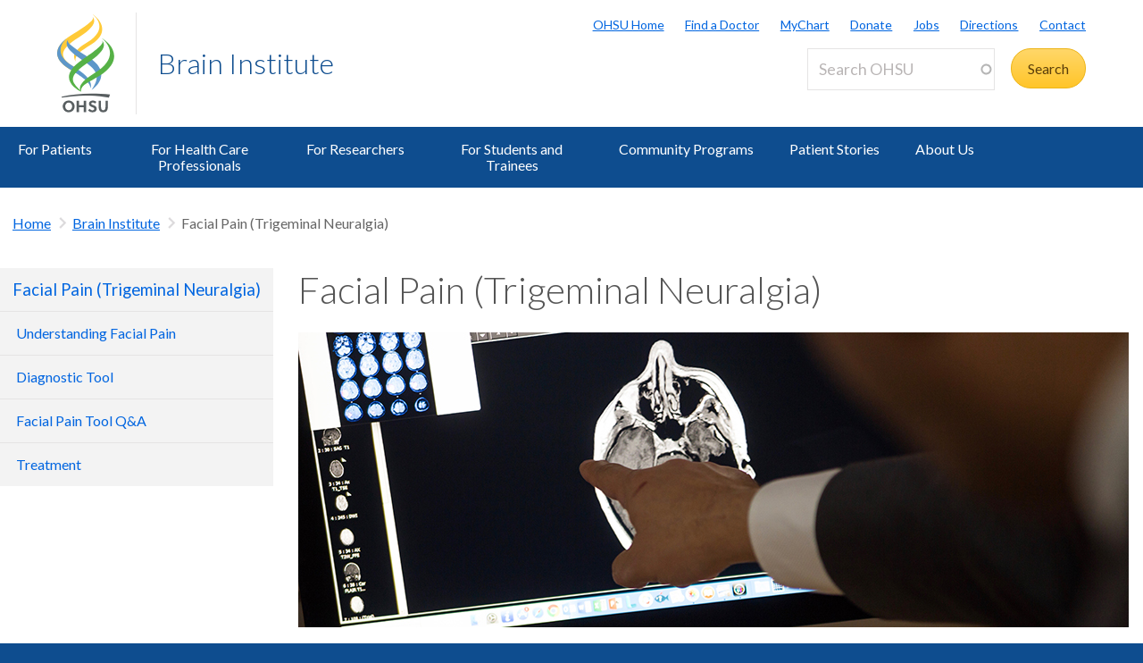

--- FILE ---
content_type: text/html; charset=UTF-8
request_url: https://www.ohsu.edu/brain-institute/facial-pain-trigeminal-neuralgia
body_size: 17412
content:
<!DOCTYPE html>
<html lang="en" dir="ltr" class="no-js" data-status-code="200">
  <head>
    <title>Facial Pain (Trigeminal Neuralgia) | Brain Institute | OHSU</title>
      <meta charset="utf-8" />
<meta name="description" content="Learn about one of the world’s leading teams for treating facial pain (trigeminal neuralgia) at the OHSU Brain Institute in Portland, Oregon." />
<link rel="canonical" href="https://www.ohsu.edu/brain-institute/facial-pain-trigeminal-neuralgia" />
<meta name="Generator" content="Drupal 10 (https://www.drupal.org)" />
<meta name="MobileOptimized" content="width" />
<meta name="HandheldFriendly" content="true" />
<meta name="viewport" content="width=device-width, initial-scale=1.0" />
<meta name="Last-Modified" content="1763750062" />
<link rel="icon" href="/themes/custom/ohsu_digs/favicon.ico" type="image/vnd.microsoft.icon" />

    <script>

    window.dataLayer = window.dataLayer || [];

  const statusCode = document.documentElement.getAttribute('data-status-code');
  if (statusCode !== null ) {
    let pageError = false;
    successCodes = [
      '200',
      '403'
    ]
    if (!successCodes.includes(statusCode)) {
      pageError = true;
    }

    window.dataLayer.push({
      'event': 'initialPush',
      'pageError': pageError,
      'statusCode': statusCode,
      'location': document.title,
      'url': window.location.href
    });
  }
</script>

<script>

var loadGTM = function() {
    if (typeof jQuery !== 'undefined') {
    clearInterval(GTMtimer);
    // jQuery is defined. Let's go ahead and load the GTM script.
    (function(w,d,s,l,i){w[l]=w[l]||[];w[l].push({'gtm.start':
      new Date().getTime(),event:'gtm.js'});var f=d.getElementsByTagName(s)[0],
      j=d.createElement(s),dl=l!='dataLayer'?'&l='+l:'';j.async=true;j.src=
      'https://www.googletagmanager.com/gtm.js?id='+i+dl;f.parentNode.insertBefore(j,f);
      })(window,document,'script','dataLayer','GTM-PSRXC9B');
  }
}
var GTMtimer = setInterval(loadGTM, 200);

</script>
    <script src="https://www.googleoptimize.com/optimize.js?id=OPT-TT2KT8D"></script>    <link rel="stylesheet" media="all" href="/sites/default/files/css/css_H5elZbrfZFf9BOiYwabY8xCgvmRW6e05v7AxnmTNYKM.css?delta=0&amp;language=en&amp;theme=ohsu_digs&amp;include=eJx1jkEOQiEQQy-EcCQyQD-QDAxh4Btvr_nG6MZN07520UBaowukMOGyDaqUoSYSoyea7mPsKmgwUnT7VLO6Q_rSn5xZArEZNClPGkVdmnsQ2y-xu48duGpBMgqasXga1dNeEqUNxoL7w40-dKG9z541QTxaQPJHBSc3oUO61hO3q3xNcFd3qW2SNuMJwdtcxQ" />
<link rel="stylesheet" media="all" href="/sites/default/files/css/css_JQBYFsUYrOgCFg1IPEUFfnbh3cIxDyfE5eMAMOR90KA.css?delta=1&amp;language=en&amp;theme=ohsu_digs&amp;include=eJx1jkEOQiEQQy-EcCQyQD-QDAxh4Btvr_nG6MZN07520UBaowukMOGyDaqUoSYSoyea7mPsKmgwUnT7VLO6Q_rSn5xZArEZNClPGkVdmnsQ2y-xu48duGpBMgqasXga1dNeEqUNxoL7w40-dKG9z541QTxaQPJHBSc3oUO61hO3q3xNcFd3qW2SNuMJwdtcxQ" />
<link rel="stylesheet" media="all" href="//fonts.googleapis.com/css?family=Lato:300,400,700" />
<link rel="stylesheet" media="all" href="/sites/default/files/css/css_yTCuEX4vPUCGsE2D0s-3LCA7tRS1W1xWVE3FFlA52lo.css?delta=3&amp;language=en&amp;theme=ohsu_digs&amp;include=eJx1jkEOQiEQQy-EcCQyQD-QDAxh4Btvr_nG6MZN07520UBaowukMOGyDaqUoSYSoyea7mPsKmgwUnT7VLO6Q_rSn5xZArEZNClPGkVdmnsQ2y-xu48duGpBMgqasXga1dNeEqUNxoL7w40-dKG9z541QTxaQPJHBSc3oUO61hO3q3xNcFd3qW2SNuMJwdtcxQ" />
<link rel="stylesheet" media="print" href="/sites/default/files/css/css_FOM66hdZwt3BHooopTt7fy9cIOcHo6c7iDjrgfGF9ug.css?delta=4&amp;language=en&amp;theme=ohsu_digs&amp;include=eJx1jkEOQiEQQy-EcCQyQD-QDAxh4Btvr_nG6MZN07520UBaowukMOGyDaqUoSYSoyea7mPsKmgwUnT7VLO6Q_rSn5xZArEZNClPGkVdmnsQ2y-xu48duGpBMgqasXga1dNeEqUNxoL7w40-dKG9z541QTxaQPJHBSc3oUO61hO3q3xNcFd3qW2SNuMJwdtcxQ" />
<link rel="stylesheet" media="all" href="/sites/default/files/css/css_BpVBa6owSpWRJsNll8_LhjCmKJXUjCz-61hWPoI7e2w.css?delta=5&amp;language=en&amp;theme=ohsu_digs&amp;include=eJx1jkEOQiEQQy-EcCQyQD-QDAxh4Btvr_nG6MZN07520UBaowukMOGyDaqUoSYSoyea7mPsKmgwUnT7VLO6Q_rSn5xZArEZNClPGkVdmnsQ2y-xu48duGpBMgqasXga1dNeEqUNxoL7w40-dKG9z541QTxaQPJHBSc3oUO61hO3q3xNcFd3qW2SNuMJwdtcxQ" />

    
    </head>

    
  
        
    
  <body class="page-brain-institute-facial-pain-trigeminal-neuralgia section-brain-institute type-basic_page template-interior-full-width path-group role--anonymous sidebar-first">

  <nav id="skip" class="skip-links" aria-label="OHSU skip navigation">
  <a href="#main-content" class="skip-links__link">
    Skip to main content
  </a>
  <a href="#nav-main" class="skip-links__link">
    Skip to main navigation
  </a>
</nav>
      <!-- Google Tag Manager (noscript) -->
<noscript>
  <iframe
    src="https://www.googletagmanager.com/ns.html?id=GTM-PSRXC9B"
    height="0"
    width="0"
    title="Intentionally blank"
    style="display:none;visibility:hidden"
    aria-hidden="true"></iframe>
</noscript>
<!-- End Google Tag Manager (noscript) -->
  
    
      <div class="dialog-off-canvas-main-canvas" data-off-canvas-main-canvas>
    
        



<div  id="block-views-block-alert-banner-site-wide-alert-block" class="block views-element-container">
  
    
      <div><div class="view view-alert-banner view-id-alert_banner view-display-id-site_wide_alert_block js-view-dom-id-cee658620a03e57741fa124c018207f4abce609f196877b743f5075fd583e2cc">
  
    
        <div class="view-filters">
      
    </div>
    
  
          </div>
</div>

  </div>


  
      <svg class="print-only logo--print" viewBox="-30 60 297.613 173.693" xmlns="http://www.w3.org/2000/svg">
  <path d="M103.778 240.634c-32.982 0-64.82 3.56-90.538 9.455l1.117 3.182c25.004-4.509 54.279-7.338 85.446-6.32 20.399.671 39.852 3.33 57.768 6.32l3.366-9.512c-17.802-2.33-37.053-3.125-57.16-3.125M43.457 62.519c73.743-45.254 66.855-50.554 64.076-54.634l.207-.14c5.38 4.588 18.799 24.092-41.512 61.59-54.8 34.074-58.325 55.269-33.883 77.162 6.188 5.543 8.168 6.31 18.348 12.464l-7.869 10.218c-11.928-7.544-90.468-48.847.633-106.66"/>
  <path d="M97.18 131.045C24.99 85.76 31.32 81.34 34.06 77.325l-.205-.142c-5.302 4.512-17.895 23.728 41.523 60.604 57.176 35.487 51.158 57.84 30.081 91.052.02.223-.277.396-.262.573 28.843-19.636 51.298-61.16-8.018-98.367"/>
  <path d="M55.845 143.005C46.83 122.823 50.48 110.417 92.18 84.72 156.567 45.027 118.67 8.456 108.423.133l.199-.126c11.955 6.704 61.342 49.981-5.892 92.144-30.843 19.365-49.687 30.685-46.885 50.854m57.059 36.208c-37.047 22.848-50.847 41.251-40.037 55.98-3.17-20.297 25.566-29.441 55.096-48.14 88.186-55.837 24.664-106.508 7.892-114.857l-.279.157c14.41 10.399 59.505 55.972-22.672 106.86"/>
  <path d="M101.178 225.295l-.012-.213c9.001-20.175-13.441-43.334-55.131-69.035-64.41-39.699-24.09-77.511-13.838-85.834l-2.6 1.914c-14.343 10.753-61.789 50.041 5.451 92.208 30.85 19.363 68.915 40.801 66.13 60.97"/>
  <path d="M78.493 135.837c68.04-45.252 60.822-52.029 58.268-56.126l.203-.131c4.959 4.581 19.645 24.14-36.003 61.628-64.484 43.467-64.297 58.56-30.698 89.145l2.623 4.916c-14.301-7.714-78.612-43.28 5.68-99.358m-43.42 132.114c-6.125 0-10.57 5.137-10.57 11.707 0 6.57 4.445 11.707 10.57 11.707 6.076 0 10.522-5.137 10.522-11.707 0-6.57-4.446-11.707-10.522-11.707m0 29.588c-10.275 0-18.13-8.003-18.13-17.881 0-9.88 7.855-17.883 18.13-17.883 10.225 0 18.08 8.002 18.08 17.883 0 9.878-7.855 17.88-18.08 17.88m45.957-.591v-14.819h-14.67v14.82h-7.065v-34.58h7.064v13.782h14.671v-13.781h7.064v34.578m20.21-29.145c-2.37 0-4.496 1.186-4.496 3.458 0 2.668 3.26 3.408 5.928 4.348 4.89 1.678 10.768 3.95 10.768 11.213 0 7.508-7.063 10.719-13.09 10.719-5.334 0-9.483-2.026-13.238-5.779l4.693-4.596c2.815 2.719 4.988 4.348 8.595 4.348 2.765 0 5.483-1.333 5.483-4.397 0-2.963-3.162-4.1-6.67-5.385-4.494-1.678-9.533-3.654-9.533-10.274 0-6.57 5.582-9.683 11.312-9.683 4.446 0 7.953 1.435 11.461 4.102l-4.05 5.038c-1.927-1.63-4.496-3.112-7.163-3.112m45.933 12.844c0 10.867-4.15 16.893-14.029 16.893-9.682 0-13.833-6.026-13.833-16.893v-18.277h7.064v19.215c0 6.62 2.668 9.78 6.868 9.78 4.197 0 6.865-3.16 6.865-9.78v-19.215h7.064"/>
</svg>

<header id="header" class="header site-header" aria-label="Site header">

  <div class="layout-full-width header-title-wrap ">

    <div class="title-bar-wrap">
      <div class="title-bar-inner-wrap">

        <div class="nav-home">
          <a href="/" title="OHSU Home" rel="home" class="nav-logo">
    <svg xmlns="http://www.w3.org/2000/svg" viewBox="0 0 174 298" role="img" aria-labelledby="logo--header">
    <title id="logo--header">OHSU Home</title>
    <desc>Link to OHSU Home</desc>
    <path class="logo__yellow logo__yellow-left" d="M43.457 62.519c73.743-45.254 66.855-50.554 64.076-54.634l.207-.14c5.38 4.588 18.799 24.092-41.512 61.59-54.8 34.074-58.325 55.269-33.883 77.162 6.188 5.543 8.168 6.31 18.348 12.464l-7.869 10.218c-11.928-7.544-90.468-48.847.633-106.66" fill="#ffca38"/>
    <path class="logo__yellow logo__yellow-inner" d="M55.845 143.005C46.83 122.823 50.48 110.417 92.18 84.72 156.567 45.027 118.67 8.456 108.423.133l.199-.126c11.955 6.704 61.342 49.981-5.892 92.144-30.843 19.365-49.687 30.685-46.885 50.854" fill="#ffca38"/>
    <path class="logo__blue logo__blue-inner" d="M97.18 131.045C24.99 85.76 31.32 81.34 34.06 77.325l-.205-.142c-5.302 4.512-17.895 23.728 41.523 60.604 57.176 35.487 51.158 57.84 30.081 91.052.02.223-.277.396-.262.573 28.843-19.636 51.298-61.16-8.018-98.367" fill="#5d97c9"/>
    <path class="logo__blue logo__blue-left" d="M101.178 225.295l-.012-.213c9.001-20.175-13.441-43.334-55.131-69.035-64.41-39.699-24.09-77.511-13.838-85.834l-2.6 1.914c-14.343 10.753-61.789 50.041 5.451 92.208 30.85 19.363 68.915 40.801 66.13 60.97" fill="#5d97c9"/>
    <path class="logo__green logo__green-right" d="M112.904 179.213c-37.047 22.848-50.847 41.251-40.037 55.98-3.17-20.297 25.566-29.441 55.096-48.14 88.186-55.837 24.664-106.508 7.892-114.857l-.279.157c14.41 10.399 59.505 55.972-22.672 106.86" fill="#56b146"/>
    <path class="logo__green logo__green-inner" d="M78.493 135.837c68.04-45.252 60.822-52.029 58.268-56.126l.203-.131c4.959 4.581 19.645 24.14-36.003 61.628-64.484 43.467-64.297 58.56-30.698 89.145l2.623 4.916c-14.301-7.714-78.612-43.28 5.68-99.358" fill="#56b146"/>
    <path class="logo__swoosh" d="M103.778 240.634c-32.982 0-64.82 3.56-90.538 9.455l1.117 3.182c25.004-4.509 54.279-7.338 85.446-6.32 20.399.671 39.852 3.33 57.768 6.32l3.366-9.512c-17.802-2.33-37.053-3.125-57.16-3.125" fill="#585e60"/>
    <path class="logo__letters" d="M35.146 268.025c-6.125 0-10.57 5.137-10.57 11.707 0 6.57 4.445 11.707 10.57 11.707 6.076 0 10.522-5.137 10.522-11.707 0-6.57-4.446-11.707-10.522-11.707m0 29.588c-10.275 0-18.13-8.003-18.13-17.881 0-9.88 7.855-17.883 18.13-17.883 10.225 0 18.08 8.002 18.08 17.883 0 9.878-7.855 17.88-18.08 17.88m45.957-.591v-14.819h-14.67v14.82h-7.065v-34.58h7.064v13.782h14.671v-13.781h7.064v34.578m20.21-29.145c-2.37 0-4.496 1.186-4.496 3.458 0 2.668 3.26 3.408 5.928 4.348 4.89 1.678 10.768 3.95 10.768 11.213 0 7.508-7.063 10.719-13.09 10.719-5.334 0-9.483-2.026-13.238-5.779l4.693-4.596c2.815 2.719 4.988 4.348 8.595 4.348 2.765 0 5.483-1.333 5.483-4.397 0-2.963-3.162-4.1-6.67-5.385-4.494-1.678-9.533-3.654-9.533-10.274 0-6.57 5.582-9.683 11.312-9.683 4.446 0 7.953 1.435 11.461 4.102l-4.05 5.038c-1.927-1.63-4.496-3.112-7.163-3.112m45.933 12.844c0 10.867-4.15 16.893-14.029 16.893-9.682 0-13.833-6.026-13.833-16.893v-18.277h7.064v19.215c0 6.62 2.668 9.78 6.868 9.78 4.197 0 6.865-3.16 6.865-9.78v-19.215h7.064" fill="#585e60"/>
  </svg></a>

          
<h1 class="header-title no-parent-url">
    <em class="header-title__name">
    <a class="header-title__link" href="/brain-institute">Brain Institute</a>
  </em>
</h1>

        </div><!-- / .nav-home -->

        
<nav class="nav-utility">
      <div class="append-around-high-resolution" data-set="nav-tertiary-links"></div>
  
      <div class="append-around-high-resolution" data-set="search"></div>
  </nav><!-- / nav-utility -->

<div class="nav-options">
      <label for="search--trigger">
      <svg viewBox="0 0 15 15" xmlns="http://www.w3.org/2000/svg">
        <title>Search icon</title>
        <desc>Show search input</desc>
        <path d="M5.82 1.79a4.029 4.029 0 0 1 3.409 6.16l-.37.58-.51.41a3.97 3.97 0 0 1-2.529.9 4.029 4.029 0 0 1-4.031-4.02c0-2.22 1.81-4.03 4.031-4.03m0-1.79A5.825 5.825 0 0 0 0 5.82c0 3.21 2.609 5.81 5.82 5.81 1.389 0 2.659-.48 3.659-1.29.04.08.08.16.151.23l3.629 3.62a1.016 1.016 0 0 0 1.441 0c.399-.4.399-1.05 0-1.45l-3.62-3.62a.958.958 0 0 0-.34-.22c.569-.9.89-1.95.89-3.08C11.63 2.61 9.03 0 5.82 0"
        fill="#0e4d8f" fill-rule="evenodd"/>
      </svg>
    </label>
      <label for="main-nav--trigger" id="main-nav--trigger__label"><span>Menu</span></label>
</div><!-- / nav-options -->

      </div><!-- / title-bar-inner-wrap -->
    </div><!-- / title-bar-wrap -->

	</div><!-- / layout-full-width header-title-wrap -->


  <div class="layout-full-width nav-sticky">

        

<div class="layout-inner-wrap-flush append-around-low-resolution" data-set="search">

    <input
    aria-label="Toggle search form"
    id="search--trigger"
    class="search--trigger toggle-trigger"
    type="checkbox"
    value="Toggle search form" />

  <div class="form-site-search">
      



<div  data-drupal-selector="search-api-page-block-form-search-ohsu" id="block-header-search-form" class="block search-api-page-block-form-search-ohsu search-api-page-block-form search-form search-block-form container-inline">
  
    
      <form action="/search" method="get" id="search-api-page-block-form-search-ohsu" accept-charset="UTF-8">
  <div class="js-form-item form-item js-form-type-search-api-autocomplete form-type-search-api-autocomplete js-form-item-keys form-item-keys form-no-label form--site-search">
  <div class="input-group">
        

<input title="Enter the terms you wish to search for." data-drupal-selector="edit-keys" data-search-api-autocomplete-search="search_ohsu" class="form-autocomplete form-text form--site-search__input" data-autocomplete-path="/search_api_autocomplete/search_ohsu" type="text" id="edit-keys" name="keys" value="" size="15" maxlength="128" placeholder="Search OHSU" aria-label="Search OHSU" />



  </div>
  <label for="edit-keys" class="site-search__label">Enter keywords</label>
</div>
<div data-drupal-selector="edit-actions" class="form-actions js-form-wrapper form-wrapper" id="edit-actions"><input class="btn--site-search button js-form-submit form-submit" data-drupal-selector="edit-submit" type="submit" id="edit-submit" value="Search" />
</div>

</form>

  </div>


  </div>

</div><!-- / layout-inner-wrap-flush -->


    <div class="layout-inner-wrap-flush nav-wrap">

                      



<div  id="block-groupcontentsubmenublock" class="block">
  
    
      
<nav id="nav-main">
    <input
    type="checkbox"
    id="main-nav--trigger"
    aria-labelledby="main-nav--trigger__label"
    class="toggle-trigger main-nav--trigger" />

      
  
                          
    <ul class="nav-main">

    
            <li class="nav-main__item nav-main__item--is-parent nav-main__item--expanded">
        <a href="/brain-institute/ohsu-brain-institute-patient-care" class="nav-main__link" hreflang="en" data-drupal-link-system-path="group/1391/content/35266">For Patients</a>
                      
  
                          
    <ul class="nav-main__sub-list">

    
            <li class="nav-main__sub-item">
        <a href="/brain-institute/brain-conditions-services-and-centers" title="A full listing of diagnosis and treatments available at the OHSU Brain Institute." class="nav-main__sub-link" hreflang="en" data-drupal-link-system-path="group/1391/content/82351">Find Your Diagnosis</a>
              </li>
    
            <li class="nav-main__sub-item">
        <a href="/brain-institute/find-brain-institute-doctor-or-specialist" title="Find an OHSU Brain Institute doctor or specialist" class="nav-main__sub-link" hreflang="en" data-drupal-link-system-path="group/1391/content/70006">Find a Doctor or Specialist</a>
              </li>
    
            <li class="nav-main__sub-item">
        <a href="/brain-institute/ohsu-brain-institute-resources-patients-and-families" class="nav-main__sub-link" hreflang="en" data-drupal-link-system-path="group/1391/content/35356">Resources for Patients and Families</a>
              </li>
    
            <li class="nav-main__sub-item nav-main__sub-item--collapsed">
        <a href="/brain-institute/neurocritical-care" class="nav-main__sub-link" hreflang="en" data-drupal-link-system-path="group/1391/content/74001">Neurocritical Care</a>
              </li>
    
            <li class="nav-main__sub-item">
        <a href="/brain-institute/ohsu-brain-institute-clinical-trials" class="nav-main__sub-link" hreflang="en" data-drupal-link-system-path="group/1391/content/35336">Clinical Trials</a>
              </li>
    
            <li class="nav-main__sub-item">
        <a href="/brain-institute/neurology-wellness-clinic" class="nav-main__sub-link" hreflang="en" data-drupal-link-system-path="group/1391/content/35346">Neurology Wellness Clinic</a>
              </li>
        </ul>
  
              </li>
    
            <li class="nav-main__item nav-main__item--is-parent nav-main__item--expanded">
        <a href="/brain-institute/health-care-professionals-ohsu-brain-institute" class="nav-main__link" hreflang="en" data-drupal-link-system-path="group/1391/content/35271">For Health Care Professionals</a>
                      
  
                          
    <ul class="nav-main__sub-list">

    
            <li class="nav-main__sub-item nav-main__sub-item--collapsed">
        <a href="/brain-institute/continuing-medical-education-ohsu-brain-institute" class="nav-main__sub-link" hreflang="en" data-drupal-link-system-path="group/1391/content/35361">Continuing Medical Education</a>
              </li>
    
            <li class="nav-main__sub-item">
        <a href="/brain-institute/headache-and-migraine-information-providers" class="nav-main__sub-link" hreflang="en" data-drupal-link-system-path="group/1391/content/73936">Headache and Migraine Information</a>
              </li>
    
            <li class="nav-main__sub-item">
        <a href="/brain-institute/pituitary-information-health-care-professionals" class="nav-main__sub-link" hreflang="en" data-drupal-link-system-path="group/1391/content/74921">Pituitary Information</a>
              </li>
    
            <li class="nav-main__sub-item">
        <a href="/health/epiccare-link-health-care-providers" class="nav-main__sub-link" data-drupal-link-system-path="group/466/content/76676">EpicCare Link and eConsults</a>
              </li>
    
            <li class="nav-main__sub-item">
        <a href="/health/covid-19-resources-and-faq-providers" class="nav-main__sub-link">Physician Advice and Referrals</a>
              </li>
        </ul>
  
              </li>
    
            <li class="nav-main__item nav-main__item--is-parent nav-main__item--expanded">
        <a href="/brain-institute/research-ohsu-brain-institute" class="nav-main__link" hreflang="en" data-drupal-link-system-path="group/1391/content/35276">For Researchers</a>
                      
  
                          
    <ul class="nav-main__sub-list">

    
            <li class="nav-main__sub-item">
        <a href="/brain-institute/ohsu-brain-people" class="nav-main__sub-link" hreflang="en" data-drupal-link-system-path="group/1391/content/71836">People</a>
              </li>
    
            <li class="nav-main__sub-item">
        <a href="/brain-institute/research-publications" class="nav-main__sub-link" hreflang="en" data-drupal-link-system-path="group/1391/content/71846">Publications</a>
              </li>
    
            <li class="nav-main__sub-item">
        <a href="/brain-institute/research-news" class="nav-main__sub-link" hreflang="en" data-drupal-link-system-path="group/1391/content/71851">News</a>
              </li>
    
            <li class="nav-main__sub-item">
        <a href="/brain-institute/autism-research" class="nav-main__sub-link" hreflang="en" data-drupal-link-system-path="group/1391/content/161236">Autism Research</a>
              </li>
        </ul>
  
              </li>
    
            <li class="nav-main__item nav-main__item--is-parent nav-main__item--expanded">
        <a href="/brain-institute/education-and-training" class="nav-main__link" hreflang="en" data-drupal-link-system-path="group/1391/content/71871">For Students and Trainees</a>
                      
  
                          
    <ul class="nav-main__sub-list">

    
            <li class="nav-main__sub-item">
        <a href="/brain-institute/graduate-training" class="nav-main__sub-link" hreflang="en" data-drupal-link-system-path="group/1391/content/71816">Graduate Training</a>
              </li>
    
            <li class="nav-main__sub-item">
        <a href="/brain-institute/postdoctoral-scholars" class="nav-main__sub-link" hreflang="en" data-drupal-link-system-path="group/1391/content/71821">Postdoctoral Scholars</a>
              </li>
    
            <li class="nav-main__sub-item">
        <a href="/brain-institute/residency-programs" class="nav-main__sub-link" hreflang="en" data-drupal-link-system-path="group/1391/content/71826">Residency Programs</a>
              </li>
    
            <li class="nav-main__sub-item">
        <a href="/brain-institute/fellowship-programs" class="nav-main__sub-link" hreflang="en" data-drupal-link-system-path="group/1391/content/71831">Fellowships</a>
              </li>
        </ul>
  
              </li>
    
            <li class="nav-main__item nav-main__item--is-parent nav-main__item--expanded">
        <a href="/brain-institute/your-community" class="nav-main__link" hreflang="en" data-drupal-link-system-path="group/1391/content/35281">Community Programs</a>
                      
  
                          
    <ul class="nav-main__sub-list">

    
            <li class="nav-main__sub-item">
        <a href="/brain-institute/brain-awareness-season" class="nav-main__sub-link" hreflang="en" data-drupal-link-system-path="group/1391/content/71801">Brain Awareness Season</a>
              </li>
    
            <li class="nav-main__sub-item">
        <a href="/brain-institute/community-resources" title="Community groups with resources" class="nav-main__sub-link" hreflang="en" data-drupal-link-system-path="group/1391/content/71776">Community Resources</a>
              </li>
    
            <li class="nav-main__sub-item nav-main__sub-item--collapsed">
        <a href="/brain-institute/educational-events" title="Events from OBI and the community." class="nav-main__sub-link" hreflang="en" data-drupal-link-system-path="group/1391/content/71786">Educational Events</a>
              </li>
        </ul>
  
              </li>
    
            <li class="nav-main__item">
        <a href="/brain-institute/ohsu-brain-institute-patient-stories" class="nav-main__link" hreflang="en" data-drupal-link-system-path="group/1391/content/73356">Patient Stories</a>
              </li>
    
            <li class="nav-main__item nav-main__item--is-parent nav-main__item--expanded">
        <a href="/brain-institute/about-ohsu-brain-institute" class="nav-main__link" hreflang="en" data-drupal-link-system-path="group/1391/content/35286">About Us</a>
                      
  
                          
    <ul class="nav-main__sub-list">

    
            <li class="nav-main__sub-item">
        <a href="/brain-institute/contact-ohsu-brain-institute" class="nav-main__sub-link" hreflang="en" data-drupal-link-system-path="group/1391/content/73661">Contact Us</a>
              </li>
        </ul>
  
              </li>
        </ul>
  

        <div class="mobile-only">
        <div class="append-around-low-resolution" data-set="nav-tertiary-links">
  <nav  id="block-nav-persistent" class="nav-tertiary block block-menu navigation menu--menu--persistent-header">

              

  
  
            <ul class="menu nav-tertiary__list">
                    <li class="menu-item nav-tertiary__item">
        <a href="https://www.ohsu.edu" title="OHSU Homepage" class="nav-tertiary__link">OHSU Home</a>
              </li>
                <li class="menu-item nav-tertiary__item">
        <a href="/health/find-a-doctor" title="Find a Doctor" class="nav-tertiary__link" data-drupal-link-system-path="group/466/content/109491">Find a Doctor</a>
              </li>
                <li class="menu-item nav-tertiary__item">
        <a href="https://mychartweb.ohsu.edu/mychart/" title="MyChart" class="nav-tertiary__link">MyChart</a>
              </li>
                <li class="menu-item nav-tertiary__item">
        <a href="https://give.ohsufoundation.org?utm_source=ohsu-edu&amp;utm_medium=referral&amp;utm_content=ohsu-header&amp;utm_campaign=ohsu_internal_promos" title="Donate to OHSU" class="nav-tertiary__link">Donate</a>
              </li>
                <li class="menu-item nav-tertiary__item">
        <a href="/human-resources" title="OHSU Jobs" class="nav-tertiary__link" data-drupal-link-system-path="group/261">Jobs</a>
              </li>
                <li class="menu-item nav-tertiary__item">
        <a href="/visit/locations-and-directions" title="Directions to OHSU" class="nav-tertiary__link" data-drupal-link-system-path="group/106/content/3636">Directions</a>
              </li>
                <li class="menu-item nav-tertiary__item">
        <a href="/about/contact-us" title="Contact OHSU" class="nav-tertiary__link" data-drupal-link-system-path="group/81/content/951">Contact</a>
              </li>
        </ul>
  


    
  </nav><!-- / nav-tertiary -->
</div> <!-- / append-around-low-resolution -->


    </div>
  </nav>


  </div>


      
    </div><!-- / layout-inner-wrap-flush.nav-wrap -->

  </div><!-- / layout-full-width.nav-sticky -->

</header>  
  <main class="layout-full-width main-content">

      


        
    <div class="layout-inner-wrap-flush">

          <div class="region region--highlighted">
        <aside class="region--highlighted__inner layout-full-width layout-container clearfix">
            <div data-drupal-messages-fallback class="hidden"></div>


        </aside>
      </div>
    
          <div class="region region--featured-top">
        <aside class="region--featured-top__inner layout-full-width layout-container clearfix">
            

        </aside>
      </div>
    
              <nav class="nav-breadcrumbs">
          



<div  id="block-groupcontentsubmenubreadcrumbsblock" class="block">
  
    
      

  
  
      <ul class="nav-breadcrumbs__list menu main__list">

            <li class="nav-breadcrumbs__item nav-breadcrumbs__item--1 menu-item main__item menu-item--active-trail">
        <a href="https://www.ohsu.edu/" class="main__link">Home</a>
      </li>

          
              <li class="nav-breadcrumbs__item nav-breadcrumbs__item--2 menu-item main__item menu-item--active-trail">
            <a href="/brain-institute" title="Brain Institute" class="main__link" hreflang="en" data-drupal-link-system-path="group/1391">Brain Institute</a>
        </li>
                
                      <li class="nav-breadcrumbs__item nav-breadcrumbs__item--3 menu-item main__item menu-item--active-trail nav-breadcrumbs__item--active nav-active">
          Facial Pain (Trigeminal Neuralgia)
        </li>
              </ul>
  


  </div>


      </nav>
    
          <div class="layout-secondary">
          
<div id="sidebarNavigationWrapper">
  <h3 class="nav-sidebar__section-heading">
    <a href="/brain-institute/facial-pain-trigeminal-neuralgia">Facial Pain (Trigeminal Neuralgia)</a>
  </h3>

      <a class="nav-sidebar__toggle ga-nav-plus" href="#">Facial Pain (Trigeminal Neuralgia)</a>

    
  

<div  id="block-healthgroupsubmenusidebarblock" class="block">
  
    
      



<nav id="nav-sidebar" class="nav-sidebar__wrap">
      
      
                          
    <ul class="nav-sidebar">

                <li class="nav-sidebar__item">
        <a href="/brain-institute/understanding-facial-pain" class="nav-sidebar__link" hreflang="en" data-drupal-link-system-path="group/1391/content/73901">Understanding Facial Pain</a>
              </li>
                <li class="nav-sidebar__item">
        <a href="https://neurosurgery.ohsu.edu/tgn.php" class="nav-sidebar__link">Diagnostic Tool</a>
              </li>
                <li class="nav-sidebar__item">
        <a href="/brain-institute/facial-pain-tool-qa" class="nav-sidebar__link" hreflang="en" data-drupal-link-system-path="group/1391/content/73906">Facial Pain Tool Q&amp;A </a>
              </li>
                <li class="nav-sidebar__item">
        <a href="/brain-institute/facial-pain-diagnosis-and-treatment" class="nav-sidebar__link" hreflang="en" data-drupal-link-system-path="group/1391/content/73911">Treatment</a>
              </li>
        </ul>
  
</nav>


  </div>
</div>



      </div>
    
    
      <article class="layout-primary">
        <a id="main-content" tabindex="-1"></a>
          <div class="region region--content">
    



<div  id="block-ohsu-digs-content" class="block">
  
    
      <div class="group-content group-content--full">

    
        

    <div>
        
<article class="node-moderation-state--published node node--type-basic-page node--view-mode-default clearfix">

    
      <header class="node__header">
    
      <h1 class="node__title">
        
  Facial Pain (Trigeminal Neuralgia)

      </h1>
    
  </header>
    <div class="node__content clearfix">
        




<figure  id="section-476371" class="figure" >
                
  
<picture
   class="figure__image"
>
      
<img
   class="figure__img"
      src="/sites/default/files/2022-06/2017_12_NEU_Liedtke_018-930x330px.JPG"
      alt="Facial Pain (Trigeminal Neuralgia) photo of a hand pointing to a head scan"
    />
</picture>
        
      <figcaption  class="figure__caption">
      
    </figcaption>
  </figure>

  
<div  class="layout layout--70-30">
  <div class="column--one">
      
  

  <div id="section-480686" class="paragraph paragraph--type--text-block paragraph--view-mode--default">
          
  <p>An international expert on trigeminal neuralgia, a searing type of facial pain, leads our team of specialists at the OHSU Brain Institute. Dr. Kim Burchiel and his team are dedicated to finding the exact cause of your pain and the best way to treat it.</p>
<p>Our advanced care includes:</p>
<ul>
<li>The most advanced tools and strategies, developed here at OHSU, to make an accurate diagnosis.</li>
<li>A team of surgeons, physician associates and nurses who will work closely with your primary care provider.</li>
<li>3D images to pinpoint the cause of your pain and to guide your treatment.</li>
<li>The most advanced treatments, including the latest surgical options.</li>
<li>Care by providers on the leading edge of research&nbsp;discoveries.</li>
<li>A full menu of&nbsp;<a href="https://www.ohsu.edu/brain-institute/resources-ohsu-brain-institute-patients-and-families">support services</a>&nbsp;for you and your family.</li>
</ul>




      </div>

  

  <div id="section-480691" class="paragraph paragraph--type--p-video paragraph--view-mode--default">
                  







            <div><div class="video-embed-field-provider-youtube video-embed-field-responsive-video"><iframe width="854" height="480" frameborder="0" allowfullscreen="allowfullscreen" title="YouTube | Meet OHSU&#039;s Dr. Kim Burchiel" src="https://www.youtube.com/embed/fFbV2AV4H50?autoplay=0&amp;start=0&amp;rel=0&amp;mute=0"></iframe>
</div>
</div>
      

                    <div class="video-caption">
          
        </div>
        
      </div>

  

  <div id="section-480696" class="paragraph paragraph--type--text-block paragraph--view-mode--default">
          
  <h2>Learn more</h2>




  <ul>
<li><a href="https://www.ohsu.edu/brain-institute/understanding-facial-pain">Understanding facial pain (trigeminal neuralgia)</a></li>
<li><a href="https://www.ohsu.edu/brain-institute/facial-pain-diagnosis-and-treatment">Facial pain diagnosis and treatment</a></li>
<li><a href="/brain-institute/facial-pain-tool-qa">Questions and answers about our diagnostic tool</a></li>
</ul>




      </div>

  
  

<div  id="section-480776" class="well well--default paragraph paragraph--type--p-block-style paragraph--view-mode--default oui-block">
      
  

  <div id="section-480761" class="paragraph paragraph--type--p-heading-main paragraph--view-mode--default">
          
  <h2>Facial pain tool</h2>




      </div>

  



    
<section class="image-with-text image-with-text--left-aligned">
                
<figure  id="section-480771" class="image-with-text__image" >
                
  
<picture
   class="image-with-text__image__image"
>
      
<img
   class="image-with-text__image__img"
      src="/sites/default/files/2024-03/TrigeminalNerveAnatomy250px.jpeg"
      alt="The trigeminal nerve branches across each side of the face."
    />
</picture>
        
      <figcaption  class="image-with-text__image__caption">
      The trigeminal nerve branches across each side of the face. (Illustration by Andy Rekito/OHSU)
    </figcaption>
  </figure>
                                <div class="image-with-text__content">
              
  <p>Use our<a href="https://neurosurgery.ohsu.edu/tgn.php">&nbsp;interactive questionnaire</a>&nbsp;to assess the kind of facial pain&nbsp;you have and to learn about&nbsp;treatment options.</p>




          </div>
</section>




  </div>

  

  <div id="section-480781" class="paragraph paragraph--type--p-heading-main paragraph--view-mode--default">
          
  <h2>Our excellence</h2>




      </div>

  

  <div id="section-480881" class="paragraph paragraph--type--text-block paragraph--view-mode--default">
          
  <p>Our facial pain clinic is unmatched because of our expertise and research breakthroughs. We’re also part of the OHSU Brain Institute, a national leader in treating brain and nervous system disorders.</p>
<p><strong>Experience:</strong>&nbsp;We understand that an accurate diagnosis is the most important step to relieving your pain. You may have already seen many specialists in search of relief. At OHSU, Dr. Burchiel brings you more than 30 years of experience treating facial pain. Our team can treat even difficult, severe and long-term cases.</p>
<p><strong>Expertise:</strong>&nbsp;Dr. Burchiel is an internationally recognized neurosurgeon and author of a highly regarded textbook on treating pain, “Surgical Management of Pain.” He has published dozens of papers on facial pain. Colleague, Dr. Ahmed Raslan, contributed to the pain textbook and also has extensive published research.</p>
<p><strong>Team-based care:&nbsp;</strong>Our neurosurgeons, physician associates and nurses work together. They will collaborate with your primary care doctor to offer you the most advanced care for facial pain.</p>




      </div>

  

  <div id="section-2253041" class="paragraph paragraph--type--text-block paragraph--view-mode--default">
          
  <h2>Convenience</h2>




  <p>Our clinic is in the Center for Health &amp; Healing Building 1, on OHSU’s South Waterfront Campus. The building has parking, and it’s on bus and light-rail lines. It’s also next to the Portland Aerial Tram, offering quick access to any service you might need on our Marquam Hill Campus.</p>




      </div>

  

  <div id="section-480886" class="paragraph paragraph--type--text-block paragraph--view-mode--default">
          
  <h2>Research and clinical trials</h2>




  <p>OHSU patients benefit from research that has transformed the understanding and treatment of trigeminal neuralgia. Our research has made OHSU an international leader in diagnosing and treating facial pain.</p>
<p><strong>Classifying facial pain: </strong>Dr. Burchiel’s groundbreaking classification system for facial pain is now widely accepted and followed by providers around the world. His categories make it easier for providers to identify and treat different types of pain based on a patient’s history. Learn more about this system on our <a href="/brain-institute/understanding-facial-pain">Understanding Facial Pain</a> page.</p>
<p><strong>Interactive diagnostic tool: </strong>Our team developed the world’s first computer program to diagnose facial pain with yes/no questions. The <a href="https://neurosurgery.ohsu.edu/tgn.php">online tool</a> is programmed to think like Dr. Burchiel and is highly accurate. It enables patients and providers to make a diagnosis so they can quickly seek effective treatment.</p>
<p><strong>DNA research: </strong>Dr. Burchiel is a lead investigator on an international study to find the genes that cause trigeminal neuralgia. The Facial Pain Research Foundation hopes the study helps unlock a cure.</p>
<p><strong>Clinical trials: </strong>The OHSU Brain Institute offers the opportunity to participate in <a href="https://www.ohsu.edu/brain-institute/ohsu-brain-institute-clinical-trials">clinical trials</a>. Trials give patients access to the newest therapies while helping researchers find ways to improve patient care.</p>




      </div>

  

  <div id="section-480901" class="paragraph paragraph--type--p-heading-main paragraph--view-mode--default">
          
  <h2>Meet our team</h2>




      </div>

  

  <div id="section-480906" class="paragraph paragraph--type--p-heading-main paragraph--view-mode--default">
          
  <h3>Neurosurgeons</h3>




      </div>

  





                                                  


    

  <div id="section-480921" class="paragraph paragraph--type--p-profile-list paragraph--view-mode--default profile-list--cards profile-list">
    
      <ul class="profile-list__list">

        
                                                                  
  
    
    


        
<li id="profile--42646" class="profile-list__item">

  
    <a
      href="/providers/kim-j-burchiel-md-facs"
      title="Visit Kim J. Burchiel, M.D., F.A.C.S.'s full profile"
      class="profile-list__img-link"
      style="background-image: url(/sites/default/files/profile_photos/848DDC3BEDF44B9CA1AFBD9FC9E49A2A.jpg)">
    </a>

  
  <ul class="profile-list__text-content">
      <li class="profile-list__full-name">
    <a
      href="/providers/kim-j-burchiel-md-facs"
      class="profile-list__main-link profile__full-name">
      Kim J. Burchiel, M.D., F.A.C.S.
    </a>
  </li>
                    
                    <li class="profile__accepting-patients">
          <span class="notification-success">Accepting new patients</span>
        </li>
            
  
  
  
    </ul><!-- /.profile-list__text-content -->

</li>
                                                                  
  
    
    


        
<li id="profile--46131" class="profile-list__item">

  
    <a
      href="/providers/ahmed-m-raslan-md-faans"
      title="Visit Ahmed M. Raslan, M.D., FAANS's full profile"
      class="profile-list__img-link"
      style="background-image: url(/sites/default/files/profile_photos/374171C1E97B4A23B585006207645C07.jpg)">
    </a>

  
  <ul class="profile-list__text-content">
      <li class="profile-list__full-name">
    <a
      href="/providers/ahmed-m-raslan-md-faans"
      class="profile-list__main-link profile__full-name">
      Ahmed M. Raslan, M.D., FAANS
    </a>
  </li>
                    
                    <li class="profile__accepting-patients">
          <span class="notification-success">Accepting new patients</span>
        </li>
            
  
  
  
    </ul><!-- /.profile-list__text-content -->

</li>

      </ul><!-- / .profile-list__list -->

      </div><!-- / .profile-list -->


  

  <div id="section-480926" class="paragraph paragraph--type--p-heading-main paragraph--view-mode--default">
          
  <h3>Advanced practice provider</h3>




      </div>

  





                                                  


    

  <div id="section-480941" class="paragraph paragraph--type--p-profile-list paragraph--view-mode--default profile-list--cards profile-list">
    
      <ul class="profile-list__list">

        
                                                                  
  
    
    


        
<li id="profile--5767891" class="profile-list__item">

  
    <a
      href="/providers/shea-m-deklotz-pa-c"
      title="Visit Shea M. DeKlotz, PA-C&lt;span class=&quot;profile__pronouns&quot;&gt; (she/her)&lt;/span&gt;'s full profile"
      class="profile-list__img-link"
      style="background-image: url(/sites/default/files/profile-photos/DeKlotz%2C%20Shea%20OHSU%20headshot-25.jpg)">
    </a>

  
  <ul class="profile-list__text-content">
      <li class="profile-list__full-name">
    <a
      href="/providers/shea-m-deklotz-pa-c"
      class="profile-list__main-link profile__full-name">
      Shea M. DeKlotz, PA-C<span class="profile__pronouns"> (she/her)</span>
    </a>
  </li>
                    
                    <li class="profile__accepting-patients">
          <span class="notification-success">Accepting new patients</span>
        </li>
            
  
  
  
    </ul><!-- /.profile-list__text-content -->

</li>

      </ul><!-- / .profile-list__list -->

      </div><!-- / .profile-list -->





  </div>
  <div class="column--two">
      
  
  

<div  id="section-480651" class="well well--default paragraph paragraph--type--p-block-style paragraph--view-mode--default oui-block">
      
  

  <div id="section-480646" class="paragraph paragraph--type--text-block paragraph--view-mode--default">
          
  <h2>For patients</h2>




  <p>Call&nbsp;<strong><a class="phone" href="tel:503-494-4314">503-494-4314</a></strong>&nbsp;&nbsp;to:</p>
<ul>
<li>Request an appointment</li>
<li>Seek a second opinion</li>
<li>Ask questions</li>
</ul>




      </div>




  </div>

  
  

<div  id="section-480661" class="well well--default paragraph paragraph--type--p-block-style paragraph--view-mode--default oui-block">
      
  

  <div id="section-480656" class="paragraph paragraph--type--text-block paragraph--view-mode--default">
          
  <h2>Location</h2>




  <p><strong>Parking is free for patients and their visitors.</strong></p>
<p>Center for Health &amp; Healing Building 1<br>Neurological Surgery, eighth floor<br>3303 S. Bond Ave.<br>Portland, OR 97239<br><a href="/visit/center-health-healing-building-1">Map and directions</a></p>




      </div>




  </div>

  
  

<div  id="section-480671" class="well well--default paragraph paragraph--type--p-block-style paragraph--view-mode--default oui-block">
      
  

  <div id="section-480666" class="paragraph paragraph--type--text-block paragraph--view-mode--default">
          
  <h2>Refer a patient</h2>




  <ul>
<li><a href="https://www.ohsu.edu/health/physician-advice-and-referrals">Refer your patient to OHSU</a>.</li>
<li>Call&nbsp;<strong><a class="phone" href="tel:503-494-4567">503-494-4567</a></strong>&nbsp;to&nbsp;seek provider-to-provider advice.</li>
</ul>




      </div>




  </div>

  

  <div id="section-480676" class="paragraph paragraph--type--text-block paragraph--view-mode--default">
          
  <h2>Stay informed</h2>




  <p><strong>News:</strong>&nbsp;Read about research breakthroughs, patient care and many other topics on the&nbsp;<a href="https://news.ohsu.edu/">OHSU News site</a>.</p>




      </div>

  




<div id="section-480681" class="social-media-links paragraph paragraph--type--p-social-media-links paragraph--view-mode--default social-media-links--horizontal">
      <h3 class="social-media-links__heading">Connect with us</h3>
  
  <ul class="social-media-links__list">
    
            
                        
        <li class="social-media-links__item">
          <a class="social-media-links__link" title="Facebook" href="https://www.facebook.com/OHSUBrainInstitute">
            <i class="fa-facebook-f fa-brands social-media-links__icon"></i>
            <span class="social-media-links__name">Facebook</span>
          </a>
        </li>

          
            
                        
        <li class="social-media-links__item">
          <a class="social-media-links__link" title="YouTube" href="https://www.youtube.com/playlist?list=PL78536FBB29612C1F">
            <i class="fa-youtube fa-brands social-media-links__icon"></i>
            <span class="social-media-links__name">YouTube</span>
          </a>
        </li>

          
            
                        
        <li class="social-media-links__item">
          <a class="social-media-links__link" title="Instagram" href="https://www.instagram.com/ohsu_brain/?hl=en">
            <i class="fa-instagram fa-brands social-media-links__icon"></i>
            <span class="social-media-links__name">Instagram</span>
          </a>
        </li>

          
                
                
                
                  </ul>
</div>




  </div>
</div>



    </div>

  
</article>

    </div>

</div>

  </div>

  </div>

      </article>

      
    </div>
  </main> <!-- /.layout-full-width .main-content -->
  



<footer class="site-footer">
  <div class="layout-inner-wrap">
    <div class="footer-about site-footer__about">
      <a href="/" class="ga-nav-footer ga-nav-footer__logo footer-logo site-footer__logo">
        <svg xmlns="http://www.w3.org/2000/svg" viewBox="0 0 173.693 297.613"  role="img" aria-labelledby="ohsu-logo-footer">
          <title id="ohsu-logo-footer">OHSU flame logo in white</title>
          <g fill="#fff">
            <path d="M103.778 240.634c-32.982 0-64.82 3.56-90.538 9.455l1.117 3.182c25.004-4.509 54.279-7.338 85.446-6.32 20.399.671 39.852 3.33 57.768 6.32l3.366-9.512c-17.802-2.33-37.053-3.125-57.16-3.125M43.457 62.519c73.743-45.254 66.855-50.554 64.076-54.634l.207-.14c5.38 4.588 18.799 24.092-41.512 61.59-54.8 34.074-58.325 55.269-33.883 77.162 6.188 5.543 8.168 6.31 18.348 12.464l-7.869 10.218c-11.928-7.544-90.468-48.847.633-106.66"/>
            <path d="M97.18 131.045C24.99 85.76 31.32 81.34 34.06 77.325l-.205-.142c-5.302 4.512-17.895 23.728 41.523 60.604 57.176 35.487 51.158 57.84 30.081 91.052.02.223-.277.396-.262.573 28.843-19.636 51.298-61.16-8.018-98.367"/>
            <path d="M55.845 143.005C46.83 122.823 50.48 110.417 92.18 84.72 156.567 45.027 118.67 8.456 108.423.133l.199-.126c11.955 6.704 61.342 49.981-5.892 92.144-30.843 19.365-49.687 30.685-46.885 50.854m57.059 36.208c-37.047 22.848-50.847 41.251-40.037 55.98-3.17-20.297 25.566-29.441 55.096-48.14 88.186-55.837 24.664-106.508 7.892-114.857l-.279.157c14.41 10.399 59.505 55.972-22.672 106.86"/>
            <path d="M101.178 225.295l-.012-.213c9.001-20.175-13.441-43.334-55.131-69.035-64.41-39.699-24.09-77.511-13.838-85.834l-2.6 1.914c-14.343 10.753-61.789 50.041 5.451 92.208 30.85 19.363 68.915 40.801 66.13 60.97"/>
            <path d="M78.493 135.837c68.04-45.252 60.822-52.029 58.268-56.126l.203-.131c4.959 4.581 19.645 24.14-36.003 61.628-64.484 43.467-64.297 58.56-30.698 89.145l2.623 4.916c-14.301-7.714-78.612-43.28 5.68-99.358m-43.42 132.114c-6.125 0-10.57 5.137-10.57 11.707 0 6.57 4.445 11.707 10.57 11.707 6.076 0 10.522-5.137 10.522-11.707 0-6.57-4.446-11.707-10.522-11.707m0 29.588c-10.275 0-18.13-8.003-18.13-17.881 0-9.88 7.855-17.883 18.13-17.883 10.225 0 18.08 8.002 18.08 17.883 0 9.878-7.855 17.88-18.08 17.88m45.957-.591v-14.819h-14.67v14.82h-7.065v-34.58h7.064v13.782h14.671v-13.781h7.064v34.578m20.21-29.145c-2.37 0-4.496 1.186-4.496 3.458 0 2.668 3.26 3.408 5.928 4.348 4.89 1.678 10.768 3.95 10.768 11.213 0 7.508-7.063 10.719-13.09 10.719-5.334 0-9.483-2.026-13.238-5.779l4.693-4.596c2.815 2.719 4.988 4.348 8.595 4.348 2.765 0 5.483-1.333 5.483-4.397 0-2.963-3.162-4.1-6.67-5.385-4.494-1.678-9.533-3.654-9.533-10.274 0-6.57 5.582-9.683 11.312-9.683 4.446 0 7.953 1.435 11.461 4.102l-4.05 5.038c-1.927-1.63-4.496-3.112-7.163-3.112m45.933 12.844c0 10.867-4.15 16.893-14.029 16.893-9.682 0-13.833-6.026-13.833-16.893v-18.277h7.064v19.215c0 6.62 2.668 9.78 6.868 9.78 4.197 0 6.865-3.16 6.865-9.78v-19.215h7.064"/>
          </g>
        </svg>
      </a>

            



<div  id="block-footerabout-2" class="block">
  
    
      
  <p>Oregon Health &amp; Science University is dedicated to improving the health and quality of life for all Oregonians through excellence, innovation and leadership in health care, education and research.</p>
<p>© 2001-2025 Oregon Health &amp; Science University. OHSU is an equal opportunity affirmative action institution.</p>
<p><a class="ga-nav-footer ga-nav-footer__about" href="/information-technology/ohsu-notice-privacy-practices">Notice of Privacy Practices</a><br><br />
<a class="ga-nav-footer ga-nav-footer__about" href="/health/inclusive-patient-care-and-communication ">Notice of Nondiscrimination </a></p>




  </div>


      </div>

    <nav class="site-footer__nav footer-nav">
      <div class="footer-nav-column site-footer__nav-column">
              



<div  id="block-footermenu1-2" class="block">
  
    
      
  <ul class="footer-nav-list">
<li><a class="ga-nav-footer" href="https://www.ohsu.edu">OHSU Home</a></li>
<li><a class="ga-nav-footer" href="/about/contact-us">Contact</a></li>
<li><a href="/español">Español</a></li>
<li><a href="/ru">Russian&nbsp;|&nbsp;Русский</a></li>
</ul>
<h5 class="footer-nav-header"><a class="ga-nav-footer" href="/about">About OHSU</a></h5>
<ul class="footer-nav-list">
<li><a class="ga-nav-footer" href="/visit">Maps and Directions</a></li>
<li><a class="ga-nav-footer" href="/human-resources">Jobs</a></li>
<li><a class="ga-nav-footer" href="https://give.ohsufoundation.org?utm_source=ohsu-edu&amp;utm_medium=referral&amp;utm_content=ohsu-footer&amp;utm_campaign=ohsu_internal_promos">Make a Gift</a></li>
<li><a class="ga-nav-footer" href="/about/accessibility-ohsu">Accessibility</a></li>
<li><a class="ga-nav-footer" href="/integrity-department">Integrity</a></li>
<li><a href="https://www.ohsu.edu/diversity-equity-inclusion-belonging">Diversity and Inclusion</a></li>
<li><a class="ga-nav-footer" href="/office-of-civil-rights-investigations-and-compliance">Office of Civil Rights Investigations and Compliance</a></li>
<li><a class="ga-nav-footer" href="/title-ix">Title IX</a></li>
<li><a class="ga-nav-footer" href="/visitors-and-volunteers">Volunteer</a></li>
</ul>




  </div>


        </div>
      <div class="footer-nav-column site-footer__nav-column">
              



<div  id="block-footermenu2-2" class="block">
  
    
      
  <h5 class="footer-nav-header"><a class="ga-nav-footer" href="/health/patients-and-visitors">Patient Resources</a></h5>
<ul class="footer-nav-list">
<li><a class="ga-nav-footer" href="/health/billing-and-insurance">Billing and Insurance</a></li>
<li><a class="ga-nav-footer" href="/health/find-a-doctor">Find a Doctor</a></li>
<li><a class="ga-nav-footer" href="/health/find-health-care-services">Find a Clinic</a></li>
<li><a class="ga-nav-footer" href="/health/patients-and-visitors">For Patients and Visitors</a></li>
<li><a class="ga-nav-footer" href="/health/clinical-trials">Clinical Trials</a></li>
<li><a href="/health/billing-and-insurance">Price Transparency</a></li>
</ul>
<h5 class="footer-nav-header"><a class="ga-nav-footer" href="/research-innovation">Research</a></h5>
<ul class="footer-nav-list">
<li><a class="ga-nav-footer" href="/research-innovation/resources-researchers">About</a></li>
<li><a class="ga-nav-footer" href="/research-innovation">Administration</a></li>
<li><a class="ga-nav-footer" href="/research-innovation/our-community">Centers and Institutes</a></li>
<li><a class="ga-nav-footer" href="/research-cores">Cores and Shared Resources</a></li>
<li><a class="ga-nav-footer" href="/library">Library</a></li>
<li><a class="ga-nav-footer" href="/innovates">OHSU Innovates</a></li>
<li><a class="ga-nav-footer" href="/research-innovation/ohsu-experts">Research Expertise</a></li>
</ul>




  </div>


        </div>
      <div class="footer-nav-column site-footer__nav-column">
              



<div  id="block-c19chatbot" class="block">
  
    
      
  <div id="guide"></div>
<script src="https://guide.loyalhealth.com/client/client.bundle.js" data-id="guide-client-id" data-value="4957efc6-a6f0-4b30-8a55-0b799ffec241" async>
</script><script>console.log('C19 Chat Bot Block Loaded');</script>



  </div>




<div  id="block-footermenu3-2" class="block">
  
    
      
  <h5 class="footer-nav-header"><a class="ga-nav-footer" href="/education">Academics</a></h5>
<ul class="footer-nav-list">
<li><a class="ga-nav-footer" href="/school-of-medicine">School of Medicine</a></li>
<li><a class="ga-nav-footer" href="/school-of-nursing">School of Nursing</a></li>
<li><a class="ga-nav-footer" href="/school-of-dentistry">School of Dentistry</a></li>
<li><a class="ga-nav-footer" href="https://ohsu-psu-sph.org/">School of Public Health</a></li>
<li><a class="ga-nav-footer" href="https://pharmacy.oregonstate.edu/">College of Pharmacy</a></li>
<li><a class="ga-nav-footer" href="/education/academics-and-admissions">Admissions</a></li>
<li><a class="ga-nav-footer" href="/education/registrar-and-financial-aid">Student Services</a></li>
</ul>
<h5 class="footer-nav-header"><a class="ga-nav-footer" href="/human-resources">For Employees</a></h5>
<ul class="footer-nav-list">
<li><a class="ga-nav-footer" href="https://o2.ohsu.edu/">O2 Intranet</a></li>
<li><a class="ga-nav-footer" href="http://outlook.office.com">Email</a></li>
<li><a class="ga-nav-footer" href="https://portal.ohsu.edu">Connecting Off-Campus</a></li>
</ul>




  </div>


        </div>
      <div class="footer-nav-column site-footer__nav-column">
        <svg xmlns="http://www.w3.org/2000/svg" class="oui-footer-icons-sprite">
  <symbol viewBox="0 0 49 49" id="icon-svg-braille">
    <title>OHSU Braille services</title>
    <path d="M.5 24.5a24 24 0 1 1 48.02 0 24 24 0 1 1-48.03 0Z" fill="#1C355E"/>
    <path d="M24.5 49.01C11 49.01 0 38.01 0 24.51 0 11 11 .02 24.5.02S49 11 49 24.52c0 13.5-11 24.49-24.5 24.49Zm0-48.07a23.57 23.57 0 0 0 0 47.13 23.57 23.57 0 0 0 0-47.13Z" fill="#D7D2C5"/>
    <path d="M24.5 46.2a21.7 21.7 0 0 1 0-43.37 21.7 21.7 0 0 1 21.69 21.69A21.72 21.72 0 0 1 24.5 46.2Zm0-42.44a20.76 20.76 0 0 0 0 41.5c11.44 0 20.75-9.3 20.75-20.74A20.78 20.78 0 0 0 24.5 3.76Z" fill="#D7D2C5"/>
    <path d="M19.5 12.38a2.5 2.5 0 0 1 2.5 2.5 2.5 2.5 0 0 1-2.5 2.5 2.5 2.5 0 0 1-2.5-2.5 2.5 2.5 0 0 1 2.5-2.5Zm10 0a2.5 2.5 0 0 1 2.5 2.5 2.5 2.5 0 0 1-2.5 2.5 2.5 2.5 0 0 1-2.5-2.5 2.5 2.5 0 0 1 2.5-2.5Zm-10 9.1a2.5 2.5 0 0 1 2.5 2.5 2.5 2.5 0 0 1-2.5 2.5 2.5 2.5 0 0 1-2.5-2.5 2.5 2.5 0 0 1 2.5-2.5Zm10 0a2.5 2.5 0 0 1 2.5 2.5 2.5 2.5 0 0 1-2.5 2.5 2.5 2.5 0 0 1-2.5-2.5 2.5 2.5 0 0 1 2.5-2.5Zm-10 9.09a2.5 2.5 0 0 1 2.5 2.5 2.5 2.5 0 0 1-2.5 2.5 2.5 2.5 0 0 1-2.5-2.5 2.5 2.5 0 0 1 2.5-2.5Zm10 0a2.5 2.5 0 0 1 2.5 2.5 2.5 2.5 0 0 1-2.5 2.5 2.5 2.5 0 0 1-2.5-2.5 2.5 2.5 0 0 1 2.5-2.5Z" fill="#D7D2C5"/>
  </symbol>
  <symbol viewBox="0 0 49 49" id="icon-svg-sign">
    <title>OHSU sign language services</title>
    <path d="M.5 24.5a24 24 0 1 1 48.02 0 24 24 0 1 1-48.03 0Z" fill="#1C355E"/>
    <path d="M24.5 49A24.51 24.51 0 0 1 0 24.53 24.53 24.53 0 0 1 24.5 0C38 0 49 11 49 24.5S38 49 24.5 49Zm0-48.06a23.57 23.57 0 0 0 0 47.13 23.57 23.57 0 0 0 0-47.13Z" fill="#D7D2C5"/>
    <path d="M24.5 46.2a21.7 21.7 0 0 1 0-43.37 21.7 21.7 0 0 1 21.69 21.69A21.73 21.73 0 0 1 24.5 46.21Zm0-42.44a20.76 20.76 0 0 0 0 41.5 20.76 20.76 0 0 0 0-41.5Z" fill="#D7D2C5"/>
    <path d="M42.16 21.26a10.3 10.3 0 0 0-1.37-3.74c-.14-.22-.25-.24-.45-.1-.25.16-.52.29-.79.43a6.52 6.52 0 0 1-4.85.71 3.26 3.26 0 0 0-1.95.16c-1.57.58-3.11 1.24-4.77 1.54-.75.13-1.34.5-1.62 1.22l-.98 2.53c-.12.29-.31.64.08.9.07.05.02.15 0 .21-.3.8-.2 1.62-.18 2.44 0 .3.11.57.36.76.87.68 1.73 1.36 2.64 1.97.3.2.62.3.99.28 1.22-.06 2.46-.04 3.58-.79-.04.23-.08.38-.23.5-.74.57-1.48 1.16-2.26 1.69-.24.16-.48.25-.77.26-.43 0-.86-.03-1.27.07-.62.16-1.07-.02-1.5-.47a2.54 2.54 0 0 0-1.25-.75c-.43-.1-1.03.24-1.22.72-.18.44.25.54.48.72.38.3.84.53 1.17.9.42.45.9.78 1.53.79.97.01 1.95.18 2.91-.12.85-.26 1.68-.6 2.5-.95.05-.07.16-.14.2-.08.06.09-.06.12-.13.15-.73.61-1.54 1.12-2.2 1.83a.35.35 0 0 1-.14.1c-1 .3-1.9.82-2.94.98-.31.04-.61.14-.92.22-.3.1-.53.28-.68.56-.12.24-.15.49 0 .73.15.23.37.29.63.27.3-.03.6-.06.9-.11.68-.13 1.38-.13 2.06-.38a14.2 14.2 0 0 0 4.5-2.68c.14-.11.26-.24.49-.28-.14.4-.38.69-.6.98-.68.86-1.36 1.73-2.06 2.57a1.1 1.1 0 0 0-.09 1.37c.22.33.45.34.7.03a47.67 47.67 0 0 1 2.65-3.02c.46-.49.83-1.03 1.12-1.63a5.5 5.5 0 0 1 .97-1.43c.24-.25.4-.54.55-.85.64-1.22.98-2.55 1.4-3.87.45-1.46 1.06-2.83 2.65-3.43.21-.07.2-.24.23-.4.12-1.18.13-2.35-.07-3.51Zm-10.72 6.26c-.62.18-1.22.4-1.78.71-.15.1-.25.1-.4-.03a5.22 5.22 0 0 0-1.67-1c-.13-.05-.2-.11-.24-.26-.2-.66-.38-1.33-.87-1.85-.1-.1-.04-.16.04-.22a4.91 4.91 0 0 0 1.5-1.92c.07-.16.18-.21.35-.19.98.16 1.95.1 2.88-.27.12-.05.2-.01.26.1.36.68.9 1.2 1.46 1.7.18.17.31.37.33.6a2.62 2.62 0 0 1-1.86 2.63Zm-15.01-8.79c.75-.62 1.52-1.2 2.32-1.74.2-.15.42-.21.67-.22.58-.04 1.16.02 1.74-.1.24-.04.43.04.61.2.45.4.9.82 1.47 1.04.35.12.66.1.96-.13.66-.5.67-.82-.02-1.26a7.7 7.7 0 0 1-1.45-1.14c-.16-.17-.34-.35-.59-.4a7.67 7.67 0 0 0-3.4-.1c-.87.22-1.7.58-2.53.93l-.31.17c.03-.18.13-.21.21-.26.7-.6 1.48-1.08 2.1-1.77.07-.1.19-.1.29-.14 1.16-.41 2.31-.88 3.55-1.07.39-.06.68-.3.84-.67.22-.47-.03-.96-.52-.93-.87.04-1.77.1-2.61.33-1 .28-1.92.76-2.83 1.26-.81.45-1.5 1.07-2.23 1.6-.12.1-.23.2-.45.23l.34-.54c.75-1.04 1.6-2 2.38-3 .36-.45.36-.98.04-1.4-.21-.29-.41-.33-.6-.04-.37.53-.87.94-1.27 1.44-.43.52-.84 1.05-1.33 1.53a6.3 6.3 0 0 0-1.26 1.76c-.2.4-.41.8-.72 1.12-.58.61-.9 1.36-1.23 2.11-.5 1.14-.7 2.38-1.17 3.53-.45 1.12-.98 2.2-2.2 2.68-.35.14-.45.36-.48.7-.1 1.08-.1 2.15.08 3.22.22 1.36.63 2.64 1.37 3.82.13.2.24.26.45.12.3-.19.61-.35.92-.5a6.41 6.41 0 0 1 4.76-.64c.6.16 1.19.11 1.77-.1 1.66-.6 3.3-1.3 5.04-1.64a1.96 1.96 0 0 0 1.61-1.47c.22-.74.53-1.44.82-2.15.13-.3.4-.67-.03-.98-.03-.02-.03-.12-.02-.17.3-.78.2-1.6.2-2.4 0-.37-.13-.65-.42-.87-.6-.47-1.23-.9-1.8-1.41-.83-.75-1.78-.9-2.85-.77-.86.1-1.7.18-2.45.7-.02-.23.09-.36.23-.48Zm1.3 2.73a6.4 6.4 0 0 0 1.58-.62c.18-.1.3-.11.47.04.48.4 1.02.73 1.63.92.17.06.21.16.25.3.2.67.39 1.33.86 1.86.1.1.05.16-.04.23a4.85 4.85 0 0 0-1.52 1.94c-.06.14-.16.2-.32.17a5.15 5.15 0 0 0-2.85.21c-.15.06-.24.02-.32-.12a6 6 0 0 0-1.4-1.6 1.02 1.02 0 0 1-.38-.71c.3-1.3.43-2.2 2.05-2.62Z" fill="#D7D2C5"/>
  </symbol>
  <symbol viewBox="0 0 49 49" id="icon-svg-interpreters">
    <title>OHSU interpreter services</title>
    <path d="M.5 24.5a24 24 0 1 1 48.02 0 24 24 0 1 1-48.03 0Z" fill="#1C355E"/>
    <path d="M24.5 49A24.51 24.51 0 0 1 0 24.53 24.53 24.53 0 0 1 24.5 0C38 0 49 11 49 24.5S38 49 24.5 49Zm0-48.06a23.57 23.57 0 0 0 0 47.13 23.57 23.57 0 0 0 0-47.13Z" fill="#D7D2C5"/>
    <path d="M24.5 46.2a21.7 21.7 0 0 1 0-43.37 21.7 21.7 0 0 1 21.69 21.69A21.73 21.73 0 0 1 24.5 46.21Zm0-42.44a20.76 20.76 0 0 0 0 41.5 20.76 20.76 0 0 0 0-41.5Z" fill="#D7D2C5"/>
    <path d="M12 18.93a1.9 1.9 0 1 1 0 3.8 1.9 1.9 0 0 1 0-3.8Zm-.03 6.56c.69 0 1.09-.26 1.1-2.15H10.9c.01 1.9.38 2.15 1.07 2.15Z" fill="#D7D2C5"/>
    <path d="M14.56 26.35h.69v5.3c0 .46.37.84.83.84.46 0 .82-.38.82-.84v-5.88c0-1.34-1.1-2.43-2.44-2.43h-.86c0 1.85-.54 2.63-1.34 2.63v2.14c.24.1.4.33.4.6 0 .37-.29.67-.65.67a.65.65 0 0 1-.66-.65c0-.28.17-.5.4-.6v-2.15c-.83 0-1.35-.86-1.35-2.64h-.82c-1.34 0-2.54 1.09-2.54 2.43v5.88c0 .46.37.84.82.84.46 0 .84-.38.84-.84v-5.3h.68v6.68h5.18v-6.68Zm10.04-18a2.5 2.5 0 1 1 0 5.01 2.5 2.5 0 0 1 0-5Zm3.81 9.12h-.63v19.71a1.4 1.4 0 1 1-2.82 0v-12.2h-.72v12.2a1.4 1.4 0 1 1-2.82 0V17.47h-.64v7.27a1.08 1.08 0 0 1-2.15 0V16.7c0-1.77 1.27-2.78 3-2.78h5.94c1.73 0 3 1 3 2.78v8.04a1.08 1.08 0 0 1-2.15 0v-7.27Zm-17.57-1.04.38.62c.9-.57 2.09-.3 2.65.6l.62-.4a2.65 2.65 0 0 0-3.65-.82Zm1.75-2.93.24.68c1-.34 2.1.18 2.44 1.18l.68-.24a2.64 2.64 0 0 0-3.36-1.63Zm2.37-2.48.08.73a1.9 1.9 0 0 1 2.1 1.7l.73-.08a2.65 2.65 0 0 0-2.91-2.35Zm2.77-1.14A1.92 1.92 0 0 1 19.41 12l.72.1a2.65 2.65 0 0 0-2.31-2.95l-.09.73Zm11.61-.94c.62.86.42 2.06-.43 2.68l.43.59a2.65 2.65 0 0 0 .59-3.7l-.59.43Zm2.96 1.42c.41.97-.05 2.1-1.02 2.51l.28.67a2.65 2.65 0 0 0 1.41-3.46l-.67.28Zm2.57 2.04a1.91 1.91 0 0 1-1.56 2.22l.12.72a2.65 2.65 0 0 0 2.15-3.06l-.71.13Zm.02 4.4-.04.72a2.65 2.65 0 0 0 2.78-2.5l-.72-.04a1.92 1.92 0 0 1-2.02 1.81Zm1.94 6.17a1.9 1.9 0 0 1-1.91-1.9 1.9 1.9 0 0 1 3.82 0 1.9 1.9 0 0 1-1.91 1.9Zm2.02 3.23.71.01 1.47 5.11c.11.4.55.61.98.5.42-.13.7-.5.55-1l-1.5-5.24c-.6-2.1-2.36-2.04-2.36-2.04h-3.74s-1.76-.06-2.36 2.04l-1.5 5.24c-.15.5.12.87.55 1 .43.11.87-.1.98-.5l1.46-5.1.72-.01-1.96 6.82h7.96l-1.96-6.82Z" fill="#D7D2C5"/>
  </symbol>
</svg>


<nav>
  <h5 class="footer-nav-header"><a class="ga-nav-footer" href="/health/inclusive-patient-care-and-communication">Inclusive Care and Access</a></h5>
  <ul class="footer__icons-list footer-nav-list footer__icons-list--inclusive">
    <li><a class="ga-nav-footer icon-braille" aria-label="OHSU Braille services" href="/health/inclusive-patient-care-and-communication">
      <svg class="oui-footer-icon"> <use xlink:href="#icon-svg-braille"></use> </svg>
    </a></li>
    <li><a class="ga-nav-footer icon-sign" aria-label="OHSU sign language services" href="/health/inclusive-patient-care-and-communication">
      <svg class="oui-footer-icon"> <use xlink:href="#icon-svg-sign"></use> </svg>
    </a></li>
    <li><a class="ga-nav-footer icon-interpreters" aria-label="OHSU interpreter services" href="/health/inclusive-patient-care-and-communication">
      <svg class="oui-footer-icon"> <use xlink:href="#icon-svg-interpreters"></use> </svg>
    </a></li>
  </ul>
</nav>


<div class="social-media-links">

  <h5 aria-hidden="true" class="sr-only">Connect with OHSU on social media</h5>
  <ul class="social-media-links__list">
    <li>
      <a href="http://www.facebook.com/OHSUedu" class="social-media-links__link">
        <i class="fa-facebook-f fa-brands" aria-hidden="true"></i>
        <span class="social-media-links__name sr-only">Facebook</span>
      </a>
    </li>
    <li>
      <a href="https://www.youtube.com/user/OHSUvideo" class="social-media-links__link">
        <i class="fa-youtube fa-brands" aria-hidden="true"></i>
        <span class="social-media-links__name sr-only">YouTube</span>
      </a>
    </li>
    <li>
      <a href="https://www.linkedin.com/school/ohsu/" class="social-media-links__link">
        <i class="fa-brands fa-linkedin-in" aria-hidden="true"></i>
        <span class="social-media-links__name sr-only">LinkedIn</span>
      </a>
    </li>
    <li>
      <a href="https://www.instagram.com/ohsunews/" class="social-media-links__link">
        <i class="fa-brands fa-instagram" aria-hidden="true"></i>
        <span class="social-media-links__name sr-only">Instagram</span>
      </a>
    </li>
  </ul>

</div>
      </div>
    </nav>

  </div>

  </footer>



  </div>

    

    <script type="application/json" data-drupal-selector="drupal-settings-json">{"path":{"baseUrl":"\/","pathPrefix":"","currentPath":"group\/1391\/content\/73691","currentPathIsAdmin":false,"isFront":false,"currentLanguage":"en"},"pluralDelimiter":"\u0003","suppressDeprecationErrors":true,"ajaxPageState":{"libraries":"[base64]","theme":"ohsu_digs","theme_token":null},"ajaxTrustedUrl":{"\/search":true},"ohsu_digs":{"oiuGoogleTagManager":{"group":{"name":"Brain Institute","type":"Health","type_slug":"health"}}},"search_api_autocomplete":{"search_ohsu":{"auto_submit":true,"min_length":2}},"user":{"uid":0,"permissionsHash":"503d589b0c2c0e1fbedbac5da7fe5646117f948cb9d46be31f52b550eb770c95"}}</script>
<script src="/sites/default/files/js/js_4muMe1qFMMqDZ2nkGJzFDC01CExZIhgEgDhB6Jox7QQ.js?scope=footer&amp;delta=0&amp;language=en&amp;theme=ohsu_digs&amp;include=eJx1zEEKwzAMRNELVeRIRnUmisD2GFsOOX67Ktl0-_h8nnOl3W1uh0re24s_sMK3lgfQlxhpBRJqUrWpYTyC6QHx2gcvCO7AaN_BhI58Ju2edAUzay8IbH_8AytCOSY"></script>
<script src="//kit.fontawesome.com/a232536ba5.js"></script>
<script src="/sites/default/files/js/js_-Nj9nlG7CjmXoP-lu-b4IBjMhfsmkmhwQSuBj66LyE8.js?scope=footer&amp;delta=2&amp;language=en&amp;theme=ohsu_digs&amp;include=eJx1zEEKwzAMRNELVeRIRnUmisD2GFsOOX67Ktl0-_h8nnOl3W1uh0re24s_sMK3lgfQlxhpBRJqUrWpYTyC6QHx2gcvCO7AaN_BhI58Ju2edAUzay8IbH_8AytCOSY"></script>
<script src="//siteimproveanalytics.com/js/siteanalyze_66356641.js"></script>
<script src="/sites/default/files/js/js_QHCXPIoRID6gXJ1TVM56UYFZrcAXhaj_Ff9sHCQ6VWE.js?scope=footer&amp;delta=4&amp;language=en&amp;theme=ohsu_digs&amp;include=eJx1zEEKwzAMRNELVeRIRnUmisD2GFsOOX67Ktl0-_h8nnOl3W1uh0re24s_sMK3lgfQlxhpBRJqUrWpYTyC6QHx2gcvCO7AaN_BhI58Ju2edAUzay8IbH_8AytCOSY"></script>

      </body>
</html>


--- FILE ---
content_type: image/svg+xml
request_url: https://www.ohsu.edu/themes/custom/ohsu_digs/images/icons/src/icon--check--green.svg
body_size: 58
content:
<svg xmlns="http://www.w3.org/2000/svg" width="20" height="20" viewBox="0 0 20 20"><g fill="#67B444"><path d="M10 0C4.484 0 0 4.484 0 10s4.484 10 10 10 10-4.484 10-10S15.516 0 10 0zm0 18.232A8.23 8.23 0 0 1 1.768 10 8.23 8.23 0 0 1 10 1.768 8.23 8.23 0 0 1 18.232 10 8.23 8.23 0 0 1 10 18.232z"/><path d="M8.284 10.885l-2.273-2.37L4 10.573 8.284 15 15 8.058 13.009 6z"/></g></svg>